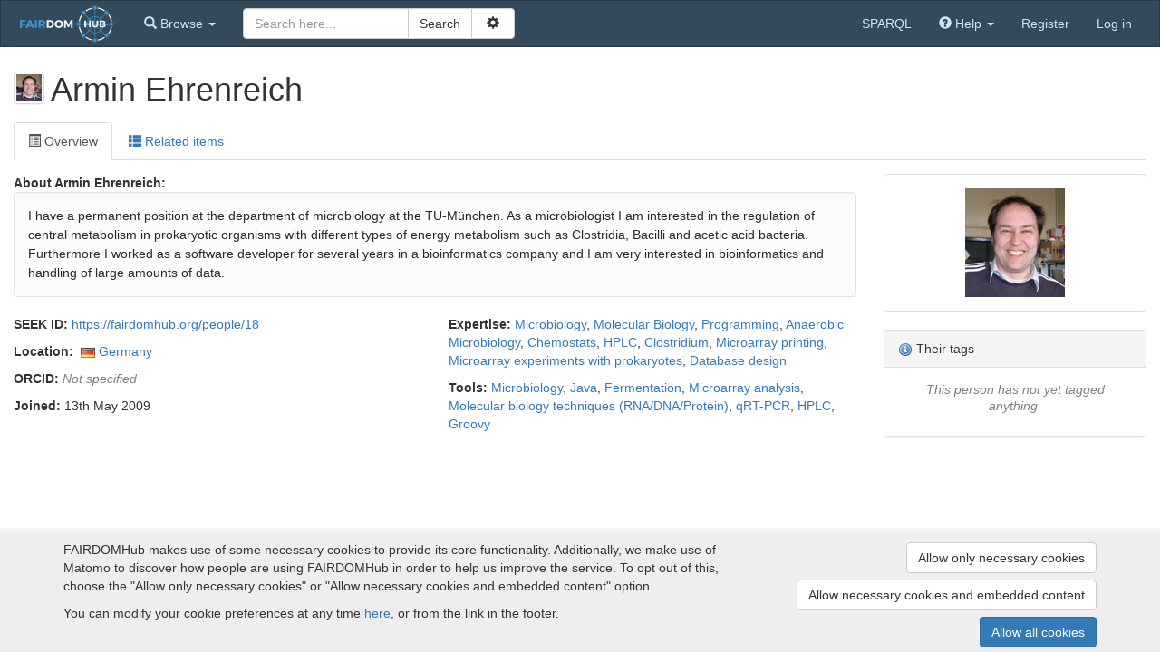

--- FILE ---
content_type: text/html; charset=utf-8
request_url: https://fairdomhub.org/people/18
body_size: 9924
content:
<!doctype html>

<html lang="en">
<head>
  <meta http-equiv="content-type" content="text/html;charset=UTF-8"/>
  <meta name="viewport" content="width=device-width, initial-scale=1"/>
  <title>Armin Ehrenreich</title>

  <link rel="icon" type="image/png" href="/assets/favicon-0d6605113f8df411cd11838608efba3ae97941dbcf9ff32797a570f74f9280f8.png" />
  <meta name="csrf-param" content="authenticity_token" />
<meta name="csrf-token" content="Gg-UX-VtxC8i6o3W6rKMSrchKaP5bjBQbm_eVU2HiJcwVvxuQNtkJhxbjCDOBizWnWzssIRppox0dA-me-__Iw" />

  <script type="application/ld+json">{
  "@context": "https://schema.org",
  "@type": "Person",
  "dct:conformsTo": {
    "@id": "https://bioschemas.org/profiles/Person/0.3-DRAFT"
  },
  "@id": "https://fairdomhub.org/people/18",
  "description": "I have a permanent position at the department of microbiology at the TU-München. As a microbiologist I am interested in the regulation of central metabolism in prokaryotic organisms with different types of energy metabolism such as Clostridia, Bacilli and acetic acid bacteria. Furthermore I worked as a software developer for several years in a bioinformatics company and I am very interested in bioinformatics and handling of large amounts of data.",
  "name": "Armin Ehrenreich",
  "url": "http://www.mikro.biologie.tu-muenchen.de/",
  "image": "https://fairdomhub.org/people/18/avatars/87?size=250",
  "givenName": "Armin",
  "familyName": "Ehrenreich",
  "memberOf": [
    {
      "@type": [
        "Project",
        "Organization"
      ],
      "@id": "https://fairdomhub.org/projects/2",
      "name": "COSMIC"
    }
  ],
  "worksFor": [
    {
      "@type": "ResearchOrganization",
      "@id": "https://fairdomhub.org/institutions/32",
      "name": "University of Goettingen"
    }
  ]
}</script>

  <link rel="stylesheet" href="/assets/application-8746f2eaa298fc719962198ccea354066750c872a99cee91baced2456abda958.css" />
  <script src="/assets/application-74abfc7be9d0cf8b53204d722da7ab2af74fd32d079090ada68a066ca06cd617.js"></script>
</head>

<body id="body">

<nav class="navbar navbar-default" role="navigation" id="navbar">
  <div class="container-fluid">
    <div class="navbar-header">
      <button type="button" class="navbar-toggle collapsed" data-toggle="collapse" data-target="#navbar-inner">
        <span class="sr-only">Toggle navigation</span>
        <span class="icon-bar"></span>
        <span class="icon-bar"></span>
        <span class="icon-bar"></span>
      </button>
        <a class="logo_link" href="/">
            <img src="/assets/logos/FAIRDOMhub-full-dark-22bd383674f9b31f78391ffcdd22b61380fd860ac810e440d252d7ff7092b63d.svg" />
</a>    </div>

    <!-- Collect the nav links, forms, and other content for toggling -->
    <div class="collapse navbar-collapse" id="navbar-inner">

      <ul class="nav navbar-nav">
        <li class="dropdown" id="browse-menu">
  <a href="#" class="dropdown-toggle" data-toggle="dropdown" role="button" aria-expanded="false">
    <span class="glyphicon glyphicon-search" aria-hidden="true"></span>
    <span class="hidden-md">Browse</span>
    <span class="caret"></span>
  </a>
  <ul class="dropdown-menu" role="menu">
    <li role="presentation" class="dropdown-header visible-md">Browse</li>
    <li role="presentation" class="dropdown-header">Yellow pages</li><li><a href="/programmes">Programmes</a></li><li><a href="/projects">Projects</a></li><li><a href="/institutions">Institutions</a></li><li><a href="/people">People</a></li>

    <li role="presentation" class="dropdown-header">Experiments</li><li><a href="/investigations">Investigations</a></li><li><a href="/studies">Studies</a></li><li><a href="/assays">Assays</a></li>

    <li role="presentation" class="dropdown-header">Assets</li><li><a href="/data_files">Data files</a></li><li><a href="/models">Models</a></li><li><a href="/sops">SOPs</a></li><li><a href="/publications">Publications</a></li><li><a href="/documents">Documents</a></li><li><a href="/collections">Collections</a></li>
    <li role="presentation" class="dropdown-header">Activities</li><li><a href="/presentations">Presentations</a></li><li><a href="/events">Events</a></li>

    <li role="presentation" class="dropdown-header">Samples</li><li><a href="/samples">Samples</a></li><li><a href="/sample_types">Sample types</a></li><li><a href="/strains">Strains</a></li><li><a href="/organisms">Organisms</a></li>

    
  </ul>
</li>

        
      </ul>

      
    <form id="search-form" class="navbar-form navbar-left" action="/search" accept-charset="UTF-8" method="get">        <div id="search_box">

          <div class="input-group">
            <input type="text" name="q" id="q" class="form-control" placeholder="Search here..." />
            <div class="input-group-btn">
              <input type="submit" value="Search" class="btn btn-default" data-disable-with="Search" />              <button id="adv-search-btn" data-tooltip="Click for more search options" type="button" class="btn btn-default" data-toggle="button" aria-pressed="false">
                &nbsp;<span class="glyphicon glyphicon-cog" aria-hidden="true"></span>&nbsp;
              </button>
            </div>
          </div>

          <div id="advanced-search" style="display: none">
            <div class="form-group">
              <select name="search_type" id="search_type" class="form-control"><option value="">All</option>
<option value="assays">Assays</option>
<option value="collections">Collections</option>
<option value="data_files">Data files</option>
<option value="documents">Documents</option>
<option value="events">Events</option>
<option value="institutions">Institutions</option>
<option value="investigations">Investigations</option>
<option value="models">Models</option>
<option value="organisms">Organisms</option>
<option value="people">People</option>
<option value="presentations">Presentations</option>
<option value="programmes">Programmes</option>
<option value="projects">Projects</option>
<option value="publications">Publications</option>
<option value="samples">Samples</option>
<option value="sample_types">Sample types</option>
<option value="sops">SOP</option>
<option value="strains">Strains</option>
<option value="studies">Studies</option></select>
            </div>
                <div class="checkbox">
                  <label data-tooltip="Checking this box allows external resources to be includes in the search. External resources include:  BioModels Database, ELIXIR TeSS Events. This means the search will take longer, but will include results from other sites">
                    <input type="checkbox" name="include_external_search" id="include_external_search" value="1" class="checkbox" /> External
                  </label>
                </div>
          </div>
        </div>
</form>

      <ul class="nav navbar-nav navbar-right">
          <li><a href="/sparql">SPARQL</a></li>
        
        <li class="dropdown">
  <a href="#" class="dropdown-toggle" data-toggle="dropdown" role="button" aria-expanded="false">
    <span class="glyphicon glyphicon-question-sign" aria-hidden="true"></span>
    <span class="hidden-md">Help</span>
    <span class="caret"></span>
  </a>
  <ul class="dropdown-menu" role="menu">
    <li role="presentation" class="dropdown-header visible-md-block">Help</li>
    <li><a target="_blank" href="/help">Help documentation</a></li>
    <li><a href="/api">API documentation</a></li>
        <li><a target="_blank" href="https://fair-dom.org/issues">Report an issue</a></li>
  </ul>
</li>

            <li><a href="/signup">Register</a></li>
            <li><a href="/login?return_to=%2Fpeople%2F18">Log in</a></li>
      </ul>

    </div><!-- /.navbar-collapse -->
  </div><!-- /.container-fluid -->
</nav>


<div id="content">
  <div class="container-fluid">


    

    
<div class="row contribution-header">
  <div class="col-md-6">
      <a class="favouritable" data-favourite-url="/favourites/add?resource_id=18&amp;resource_type=Person" data-tooltip="Armin Ehrenreich" href="/people/18"><img alt="" src="/assets/avatar-images/87-120x120.png" /></a>    <h1>
      Armin Ehrenreich    </h1>
  </div>
  <div class="col-md-6 text-right-md" id="buttons">
    
  </div>
</div>



<ul class="nav nav-tabs">
  <li class="active"><a data-target="#overview" data-toggle="tab" aria-controls="overview" role="tab">
    <span class="glyphicon glyphicon-list-alt"></span> Overview
</a></li>

  <li><a data-target="#related-items" data-toggle="tab" aria-controls="related-items" role="tab">
    <span class="glyphicon glyphicon-th-list"></span> Related items
</a></li>
</ul>


<div class="tab-content">
  <div id="overview" class="tab-pane fade in active">
    <div class="row">
      <div class="col-md-9 col-sm-8 box_about_actor">
        
    <b>About Armin Ehrenreich:</b>
<div id="description" class="markdown-body seek-description">
  <p>I have a permanent position at the department of microbiology at the TU-München. As a microbiologist I am interested in the regulation of central metabolism in prokaryotic organisms with different types of energy metabolism such as Clostridia, Bacilli and acetic acid bacteria. Furthermore I worked as a software developer for several years in a bioinformatics company and I am very interested in bioinformatics and handling of large amounts of data.</p>
</div>


        <div class="row">
          <div class="col-md-6">
            <p class="id"><strong>SEEK ID:</strong> <a href="https://fairdomhub.org/people/18">https://fairdomhub.org/people/18</a></p>
            <p>
                <b>Location:</b>
                  &nbsp;<img data-tooltip="Germany" style="vertical-align:middle; margin-right: 0.3em;" src="/assets/famfamfam_flags/de-103bf1d735ef7f2acdfabdadbd05ba23b37603071b71a4cdcce8ec37b6abd139.png" /><a href="/countries/DE">Germany</a>
                              </p>

            <p>
              <b>ORCID:</b>
              <span class="none_text">Not specified</span>            </p>
              <p>
                <b>Joined:</b>
                13th May 2009
              </p>

          </div>
          <div class="col-md-6">
            
<p id="expertise">
  <strong>Expertise:</strong>


  <a href="/tags/1?type=expertise">Microbiology</a><span class='spacer'>,</span> <a href="/tags/4?type=expertise">Molecular Biology</a><span class='spacer'>,</span> <a href="/tags/133?type=expertise">Programming</a><span class='spacer'>,</span> <a href="/tags/238?type=expertise">Anaerobic Microbiology</a><span class='spacer'>,</span> <a href="/tags/350?type=expertise">Chemostats</a><span class='spacer'>,</span> <a href="/tags/351?type=expertise">HPLC</a><span class='spacer'>,</span> <a href="/tags/371?type=expertise">Clostridium</a><span class='spacer'>,</span> <a href="/tags/374?type=expertise">Microarray printing</a><span class='spacer'>,</span> <a href="/tags/375?type=expertise">Microarray experiments with prokaryotes</a><span class='spacer'>,</span> <a href="/tags/376?type=expertise">Database design</a>

</p>

<p id="tools">
  <strong>Tools:</strong>

  <a href="/tags/1?type=tool">Microbiology</a><span class='spacer'>,</span> <a href="/tags/37?type=tool">Java</a><span class='spacer'>,</span> <a href="/tags/46?type=tool">Fermentation</a><span class='spacer'>,</span> <a href="/tags/50?type=tool">Microarray analysis</a><span class='spacer'>,</span> <a href="/tags/326?type=tool">Molecular biology techniques (RNA/DNA/Protein)</a><span class='spacer'>,</span> <a href="/tags/328?type=tool">qRT-PCR</a><span class='spacer'>,</span> <a href="/tags/351?type=tool">HPLC</a><span class='spacer'>,</span> <a href="/tags/373?type=tool">Groovy</a>

</p>

          </div>
        </div>

      </div>

      <div class="col-md-3 col-sm-4">
        
<div class="panel panel-default text-center"><div class="panel-body">
  <div>
    <a class="favouritable" data-favourite-url="/favourites/add?resource_id=18&amp;resource_type=Person" data-tooltip="Armin Ehrenreich" href="/people/18"><img alt="" src="/assets/avatar-images/87-120x120.png" /></a>  </div>


    <div>
      <a href="#" data-toggle="modal" data-target="#person-roles">
              </a>

      <div class="modal text-left" role="dialog" tabindex="-1" id="person-roles" size="lg"><div class="modal-dialog modal-lg"><div class="modal-content">
  <div class="modal-header"><button class="close" data-dismiss="modal" aria-label="Close"><span aria-hidden="true">&times;</span></button><h4 class="modal-title">Roles</h4></div>
  <div class="modal-body"></div></div></div></div>
    </div>
</div></div>        
<div class="panel panel-default"><div class="panel-heading"><img alt="help" data-tooltip="These are the tags that they have used to tag items in FAIRDOMHub. The weight of the tag indicates how often it has been used within FAIRDOMHub." style="vertical-align: middle;" src="/assets/famfamfam_silk/information-8cfe563be76fb11b27c8ba778f5d40ce6800b244d6ca58ef6e9973308efbe534.png" /> Their tags</div><div class="panel-body">

  <div id='personal_tags'>
    
<div class="hTagcloud">
      <p class="none_text">This person has not yet tagged anything.</p>
</div>


  </div>
 
</div></div>
      </div>
    </div>
    <div class="row">
    </div>
    

</div>
  <div id="related-items" class="tab-pane fade">
    <h2>Related items</h2>


    <div class="tabpanel related-items">
      <ul class="nav nav-pills" role="tablist">
          <li role="presentation" class="active">
            <a href="#programmes" data-model-name="Programme" aria-controls="programmes" role="tab" data-toggle="tab">
              Programmes (1)            </a>
          </li>
          <li role="presentation" >
            <a href="#projects" data-model-name="Project" aria-controls="projects" role="tab" data-toggle="tab">
              Projects (1)            </a>
          </li>
          <li role="presentation" >
            <a href="#institutions" data-model-name="Institution" aria-controls="institutions" role="tab" data-toggle="tab">
              Institutions (1)            </a>
          </li>
          <li role="presentation" >
            <a href="#publications" data-model-name="Publication" aria-controls="publications" role="tab" data-toggle="tab">
              Publications (3)            </a>
          </li>
          <li role="presentation" >
            <a href="#presentations" data-model-name="Presentation" aria-controls="presentations" role="tab" data-toggle="tab">
              Presentations (1)            </a>
          </li>
</ul>

      <div class="tab-content">


                <div id="programmes" role="tabpanel" class="tab-pane active">

                  

                  <span id="advanced-search-link"><a class="pull-right" href="/people/18/programmes">Advanced Programmes list for this Person with search and filtering <span class='glyphicon glyphicon-arrow-right' aria-hidden='true'></span></a></span>

                        <div class="list_items_container" id="Programme_view_some">
    
				    

<div class="panel panel-default list_item">
  <div class="panel-heading rli-head">
    <div class="list_item_title"><a href="/programmes/1">SysMO</a></div>
  </div>
  <div class="panel-body">
    <div class="row">
          <div class="col-md-1 col-sm-2 col-xs-3 hidden-xs text-center list_item_avatar">
            <a class="favouritable" data-favourite-url="/favourites/add?resource_id=1&amp;resource_type=Programme" data-tooltip="SysMO" href="/programmes/1"><img alt="" src="/assets/avatar-images/237-60x60.png" /></a>
          </div>
      <div class="col-md-11 col-sm-10  list_item_content">
        <div class="list_item_desc"><p>SysMO is a European transnational funding and research initiative on &quot;Systems Biology of Microorganisms&quot;.</p>
<p>The goal pursued by SysMO was to record and describe the dynamic molecular processes going on in unicellular microorganisms in a comprehensive way and to present these processes in the form of computerized mathematical models.</p>
<p>Systems biology will raise biomedical and biotechnological research to a new quality level and contribute markedly to progress in understanding. Pooling European research
...</p></div>
<p class="list_item_attribute"><b>Projects:</b> <a href="/projects/1">BaCell-SysMO</a>, <a href="/projects/2">COSMIC</a>, <a href="/projects/3">SUMO</a>, <a href="/projects/4">KOSMOBAC</a>, <a href="/projects/5">SysMO-LAB</a>, <a href="/projects/6">PSYSMO</a>, <a href="/projects/7">SCaRAB</a>, <a href="/projects/8">MOSES</a>, <a href="/projects/9">TRANSLUCENT</a>, <a href="/projects/10">STREAM</a>, <a href="/projects/11">SulfoSys</a>, <a href="/projects/12">SysMO DB</a>, <a href="/projects/13">SysMO Funders</a>, <a href="/projects/14">SilicoTryp</a>, <a href="/projects/15">Noisy-Strep</a></p>
<p class="list_item_attribute"><b>Web page</b>: <a href="http://sysmo.net/">http://sysmo.net/</a></p>

      </div>
    </div>
  </div>
</div>
	</div>

                    
                </div>


                <div id="projects" role="tabpanel" class="tab-pane ">

                  

                  <span id="advanced-search-link"><a class="pull-right" href="/people/18/projects">Advanced Projects list for this Person with search and filtering <span class='glyphicon glyphicon-arrow-right' aria-hidden='true'></span></a></span>

                        <div class="list_items_container" id="Project_view_some">
    
				    

<div class="panel panel-default list_item">
  <div class="panel-heading rli-head">
    <div class="list_item_title"><a href="/projects/2">COSMIC</a></div>
  </div>
  <div class="panel-body">
    <div class="row">
          <div class="col-md-1 col-sm-2 col-xs-3 hidden-xs text-center list_item_avatar">
            <a class="favouritable" data-favourite-url="/favourites/add?resource_id=2&amp;resource_type=Project" data-tooltip="COSMIC" href="/projects/2"><img alt="" src="/assets/avatar-images/19-60x60.png" /></a>
          </div>
      <div class="col-md-11 col-sm-10  list_item_content">
        <div class="list_item_desc"><p>Systems Biology of Clostridium acetobutylicum - a possible answer to dwindling crude oil reserves</p></div>

<div class="row">
  <div class="col-sm-6">
    <p class="list_item_attribute"><b>Programme</b>: <span><a href="/programmes/1">SysMO</a></span></p>
    <p class="list_item_attribute"><b>Public web page</b>: <a href="http://www.sysmo.net/index.php?index=54">http://www.sysmo.net/index.php?index=54</a></p>





  </div>

  <div class="col-sm-6 hidden-xs">
    <p class="list_item_attribute"><b>Organisms:</b> <a href="/organisms/354475097">Clostridium acetobutylicum</a></p>

  </div>
</div>

      </div>
    </div>
  </div>
</div>
	</div>

                    
                </div>


                <div id="institutions" role="tabpanel" class="tab-pane ">

                  

                  <span id="advanced-search-link"><a class="pull-right" href="/people/18/institutions">Advanced Institutions list for this Person with search and filtering <span class='glyphicon glyphicon-arrow-right' aria-hidden='true'></span></a></span>

                        <div class="list_items_container" id="Institution_view_some">
    
				    

<div class="panel panel-default list_item">
  <div class="panel-heading rli-head">
    <div class="list_item_title"><a href="/institutions/32">University of Goettingen</a></div>
  </div>
  <div class="panel-body">
    <div class="row">
          <div class="col-md-1 col-sm-2 col-xs-3 hidden-xs text-center list_item_avatar">
            <a class="favouritable" data-favourite-url="/favourites/add?resource_id=32&amp;resource_type=Institution" data-tooltip="University of Goettingen" href="/institutions/32"><img alt="" height="60" max-width="60" onclick="" src="/assets/avatars/avatar-institution-b564cbbd6a1efb80d46e197cecdc05a2c4969898043849442f939fb320d78ac4.png" /></a>
          </div>
      <div class="col-md-11 col-sm-10  list_item_content">
        <p class="list_item_attribute"><b>ROR ID</b>: <span class="none_text">Not specified</span></p>
<p class="list_item_attribute"><b>Department</b>: <span class="none_text">Not specified</span></p>
<p class="list_item_attribute"><b>Country</b>: &nbsp;<img data-tooltip="Germany" style="vertical-align:middle; margin-right: 0.3em;" src="/assets/famfamfam_flags/de-103bf1d735ef7f2acdfabdadbd05ba23b37603071b71a4cdcce8ec37b6abd139.png" /><a href="/countries/DE">Germany</a></p>
<p class="list_item_attribute"><b>City</b>: Göttingen</p>
<p class="list_item_attribute"><b>Web page</b>: <a href="http://www.uni-goettingen.de/">http://www.uni-goettingen.de/</a></p>

      </div>
    </div>
  </div>
</div>
	</div>

                    
                </div>
















                <div id="publications" role="tabpanel" class="tab-pane ">

                  

                  <span id="advanced-search-link"><a class="pull-right" href="/people/18/publications">Advanced Publications list for this Person with search and filtering <span class='glyphicon glyphicon-arrow-right' aria-hidden='true'></span></a></span>

                        <div class="list_items_container" id="Publication_view_some">
    
				    

<div class="panel panel-default list_item">
  <div class="panel-heading rli-head">
    <div class="list_item_title"><a avatar_class="" class="favouritable" data-favourite-url="/favourites/add?resource_id=146&amp;resource_type=Publication" data-tooltip="A transcriptional study of acidogenic chemostat cells of Clostridium acetobutylicum–cellular behavior in adaptation to n-butanol" href="/publications/146"><img class="" src="/assets/avatars/avatar-publication-2b3a351ab8b28cb9a7c06c893c869371629a1d64af51e17f2d5acb918f409ac8.png" /></a> <a href="/publications/146">A transcriptional study of acidogenic chemostat cells of Clostridium acetobutylicum–cellular behavior in adaptation to n-butanol</a></div>
        <div class="rli-project-list hidden-xs">
          <a href="/projects/2">COSMIC</a>
        </div>
  </div>
  <div class="panel-body">
    <div class="row">
          <div class="col-md-1 col-sm-2 col-xs-3 hidden-xs text-center list_item_avatar">
                    <div class="text-center">
                  <a class="favouritable" data-favourite-url="/favourites/add?resource_id=147&amp;resource_type=Person" data-tooltip="Katrin Schwarz" href="/people/147"><img alt="" src="/assets/avatar-images/85-60x60.png" /></a>                  <a class="favouritable" data-favourite-url="/favourites/add?resource_id=331&amp;resource_type=Person" data-tooltip="Wouter Kuit" href="/people/331"><img alt="" height="60" max-width="60" onclick="" src="/assets/avatar-d052ed950173e2e90ed9a211044a4bfd26fb06a9b667f64d867e03f1ddc786ca.png" /></a>              <a data-toggle="modal" data-target="#author-avatar-list31252560" href="#">(Show All)</a>
        </div>
        <div class="modal text-left" role="dialog" tabindex="-1" id="author-avatar-list31252560" size="lg"><div class="modal-dialog modal-lg"><div class="modal-content">
            <div class="modal-header"><button class="close" data-dismiss="modal" aria-label="Close"><span aria-hidden="true">&times;</span></button><h4 class="modal-title">All authors</h4></div>
            <div class="modal-body">
                    <div class="popup-contributor">
                      <a class="favouritable" data-favourite-url="/favourites/add?resource_id=147&amp;resource_type=Person" data-tooltip="Katrin Schwarz" href="/people/147"><img alt="" src="/assets/avatar-images/85-40x40.png" /></a>                      <div class="popup-contributor-name">
                        Katrin Schwarz
                      </div>
                    </div>
                    <div class="popup-contributor">
                      <a class="favouritable" data-favourite-url="/favourites/add?resource_id=331&amp;resource_type=Person" data-tooltip="Wouter Kuit" href="/people/331"><img alt="" height="40" max-width="40" onclick="" src="/assets/avatar-d052ed950173e2e90ed9a211044a4bfd26fb06a9b667f64d867e03f1ddc786ca.png" /></a>                      <div class="popup-contributor-name">
                        Wouter Kuit
                      </div>
                    </div>
                    <div class="popup-contributor">
                      <a class="favouritable" data-favourite-url="/favourites/add?resource_id=18&amp;resource_type=Person" data-tooltip="Armin Ehrenreich" href="/people/18"><img alt="" src="/assets/avatar-images/87-40x40.png" /></a>                      <div class="popup-contributor-name">
                        Armin Ehrenreich
                      </div>
                    </div>
                    <div class="popup-contributor">
                      <a class="favouritable" data-favourite-url="/favourites/add?resource_id=25&amp;resource_type=Person" data-tooltip="Servé Kengen" href="/people/25"><img alt="" src="/assets/avatar-images/86-40x40.png" /></a>                      <div class="popup-contributor-name">
                        Servé Kengen
                      </div>
                    </div>
</div>            <div class="modal-footer">
                <button type="button" class="btn btn-default" data-dismiss="modal">Close</button>
</div></div></div></div>
          </div>
      <div class="col-md-9 col-sm-8  list_item_content">
        
<div class="list_item_desc"><div data-role="seek-expandable"><p class="list_item_attribute"><b>Abstract</b> <a data-role="seek-expandable-link" href="#">(Expand)</a></p><div class="list_item_desc">To gain more insight into the butanol stress response of Clostridium acetobutylicum the transcriptional response of a steady state acidogenic culture to different levels of n-butanol (0.25-1%) was<span data-role="seek-expandable-ellipsis"> &hellip;</span><span data-role="seek-expandable-hidden" style="display: none;"> investigated. No effect was observed on the fermentation pattern and expression of typical solvent genes (aad, ctfA/B, adc, bdhA/B, ptb, buk). Elevated levels of butanol mainly affected class I heat-shock genes (hrcA, grpE, dnaK, dnaJ, groES, groEL, hsp90), which were upregulated in a dose- and time-dependent manner, and genes encoding proteins involved in the membrane composition (fab and fad or glycerophospholipid related genes) and various ABC-transporters of unknown specificity. Interestingly, fab and fad genes were embedded in a large, entirely repressed cluster (CAC1988-CAC2019), which inter alia encoded an iron-specific ABC-transporter and molybdenum-cofactor synthesis proteins. Of the glycerophospholipid metabolism, the glycerol-3-phosphate dehydrogenase (glpA) gene was highly upregulated, whereas a glycerophosphodiester ABC-transporter (ugpAEBC) and a phosphodiesterase (ugpC) were repressed. On the megaplasmid, only a few genes showed differential expression, e.g. a rare lipoprotein (CAP0058, repressed) and a membrane protein (CAP0102, upregulated) gene. Observed transcriptional responses suggest that C. acetobutylicum reacts to butanol stress by induction of the general stress response and changing its cell envelope and transporter composition, but leaving the central catabolism unaffected.


--------------------------------------------------------------------------------</span></div></div></div>

<p class="list_item_attribute">
    <p class="list_item_attribute rli-person-list"><b>Authors: </b><a title=" " href="/people/147"> </a>, <a title=" " href="/people/331"> </a>, <span title="Christina Grimmler">Christina Grimmler</span>, <a title=" " href="/people/18"> </a>, <a title=" " href="/people/25"> </a></p>
</p>

<div class="row">
  <div class="col-sm-6">
    <p class="list_item_attribute"><b>Date Published</b>: 1st Mar 2012</p>

      <p class="list_item_attribute"><b>Publication Type</b>: <span class="none_text">Not specified</span></p>

  </div>

  <div class="col-sm-6 hidden-xs">
    
    <p class="list_item_attribute"><b>DOI: </b><a target="_blank" href="https://doi.org/10.1016/j.jbiotec.2012.03.018">10.1016/j.jbiotec.2012.03.018</a><span class="doi_icon"></span></p>
    <p class="list_item_attribute"><b>Citation</b>: </p>
  </div>
</div>

      </div>
          <div class="col-sm-2 text-right list_item_actions">
            




          </div>
    </div>
  </div>
      <div class="panel-footer hidden-xs small">
        <div class="row">
          <div class="col-sm-8">
            Created: 4th Apr 2012 at 13:17, Last updated: 8th Dec 2022 at 17:26
          </div>
        </div>
      </div>
</div>
				    

<div class="panel panel-default list_item">
  <div class="panel-heading rli-head">
    <div class="list_item_title"><a avatar_class="" class="favouritable" data-favourite-url="/favourites/add?resource_id=142&amp;resource_type=Publication" data-tooltip="Genome-wide gene expression analysis of the switch between acidogenesis and solventogenesis in continuous cultures of Clostridium acetobutylicum" href="/publications/142"><img class="" src="/assets/avatars/avatar-publication-2b3a351ab8b28cb9a7c06c893c869371629a1d64af51e17f2d5acb918f409ac8.png" /></a> <a href="/publications/142">Genome-wide gene expression analysis of the switch between acidogenesis and solventogenesis in continuous cultures of Clostridium acetobutylicum</a></div>
        <div class="rli-project-list hidden-xs">
          <a href="/projects/2">COSMIC</a>
        </div>
  </div>
  <div class="panel-body">
    <div class="row">
          <div class="col-md-1 col-sm-2 col-xs-3 hidden-xs text-center list_item_avatar">
                    <div class="text-center">
                  <a class="favouritable" data-favourite-url="/favourites/add?resource_id=145&amp;resource_type=Person" data-tooltip="Holger Janssen" href="/people/145"><img alt="" src="/assets/avatar-images/91-60x60.png" /></a>                  <a class="favouritable" data-favourite-url="/favourites/add?resource_id=143&amp;resource_type=Person" data-tooltip="Désireé Krausse" href="/people/143"><img alt="" height="60" max-width="60" onclick="" src="/assets/avatar-d052ed950173e2e90ed9a211044a4bfd26fb06a9b667f64d867e03f1ddc786ca.png" /></a>              <a data-toggle="modal" data-target="#author-avatar-list10595500" href="#">(Show All)</a>
        </div>
        <div class="modal text-left" role="dialog" tabindex="-1" id="author-avatar-list10595500" size="lg"><div class="modal-dialog modal-lg"><div class="modal-content">
            <div class="modal-header"><button class="close" data-dismiss="modal" aria-label="Close"><span aria-hidden="true">&times;</span></button><h4 class="modal-title">All authors</h4></div>
            <div class="modal-body">
                    <div class="popup-contributor">
                      <a class="favouritable" data-favourite-url="/favourites/add?resource_id=145&amp;resource_type=Person" data-tooltip="Holger Janssen" href="/people/145"><img alt="" src="/assets/avatar-images/91-40x40.png" /></a>                      <div class="popup-contributor-name">
                        Holger Janssen
                      </div>
                    </div>
                    <div class="popup-contributor">
                      <a class="favouritable" data-favourite-url="/favourites/add?resource_id=143&amp;resource_type=Person" data-tooltip="Désireé Krausse" href="/people/143"><img alt="" height="40" max-width="40" onclick="" src="/assets/avatar-d052ed950173e2e90ed9a211044a4bfd26fb06a9b667f64d867e03f1ddc786ca.png" /></a>                      <div class="popup-contributor-name">
                        Désireé Krausse
                      </div>
                    </div>
                    <div class="popup-contributor">
                      <a class="favouritable" data-favourite-url="/favourites/add?resource_id=24&amp;resource_type=Person" data-tooltip="Ralf-Jörg Fischer" href="/people/24"><img alt="" height="40" max-width="40" onclick="" src="/assets/avatar-d052ed950173e2e90ed9a211044a4bfd26fb06a9b667f64d867e03f1ddc786ca.png" /></a>                      <div class="popup-contributor-name">
                        Ralf-Jörg Fischer
                      </div>
                    </div>
                    <div class="popup-contributor">
                      <a class="favouritable" data-favourite-url="/favourites/add?resource_id=19&amp;resource_type=Person" data-tooltip="Hubert Bahl" href="/people/19"><img alt="" src="/assets/avatar-images/73-40x40.png" /></a>                      <div class="popup-contributor-name">
                        Hubert Bahl
                      </div>
                    </div>
                    <div class="popup-contributor">
                      <a class="favouritable" data-favourite-url="/favourites/add?resource_id=23&amp;resource_type=Person" data-tooltip="Peter Dürre" href="/people/23"><img alt="" src="/assets/avatar-images/83-40x40.png" /></a>                      <div class="popup-contributor-name">
                        Peter Dürre
                      </div>
                    </div>
                    <div class="popup-contributor">
                      <a class="favouritable" data-favourite-url="/favourites/add?resource_id=18&amp;resource_type=Person" data-tooltip="Armin Ehrenreich" href="/people/18"><img alt="" src="/assets/avatar-images/87-40x40.png" /></a>                      <div class="popup-contributor-name">
                        Armin Ehrenreich
                      </div>
                    </div>
</div>            <div class="modal-footer">
                <button type="button" class="btn btn-default" data-dismiss="modal">Close</button>
</div></div></div></div>
          </div>
      <div class="col-md-9 col-sm-8  list_item_content">
        
<div class="list_item_desc"><div data-role="seek-expandable"><p class="list_item_attribute"><b>Abstract</b> <a data-role="seek-expandable-link" href="#">(Expand)</a></p><div class="list_item_desc">Clostridium acetobutylicum is able to switch from acidogenic growth to solventogenic growth. We used phosphate-limited continuous cultures that established acidogenic growth at pH 5.8 and solventogenic<span data-role="seek-expandable-ellipsis"> &hellip;</span><span data-role="seek-expandable-hidden" style="display: none;"> growth at pH 4.5. These cultures allowed a detailed transcriptomic study of the switch from acidogenesis to solventogenesis that is not superimposed by sporulation and other growth phase-dependent parameters. These experiments led to new insights into the physiological role of several genes involved in solvent formation. The adc gene for acetone decarboxylase is upregulated well before the rest of the sol locus during the switch, and pyruvate decarboxylase is induced exclusively for the period of this switch. The aldehyde-alcohol dehydrogenase gene adhE1 located in the sol operon is regulated antagonistically to the paralog adhE2 that is expressed during acidogenic conditions. A similar antagonistic pattern can be seen with the two paralogs of thiolase genes, thlA and thlB. Interestingly, the genes coding for the putative cellulosome in C. acetobutylicum are exclusively transcribed throughout solventogenic growth. The genes for stress response are only induced during the shift but not in the course of solventogenesis when butanol is present in the culture. Finally, the data clearly indicate that solventogenesis is independent from sporulation.</span></div></div></div>

<p class="list_item_attribute">
    <p class="list_item_attribute rli-person-list"><b>Authors: </b><span title="Christina Grimmler">Christina Grimmler</span>, <a title=" " href="/people/145"> </a>, <a title=" " href="/people/143"> </a>, <a title=" " href="/people/24"> </a>, <a title=" " href="/people/19"> </a>, <a title=" " href="/people/23"> </a>, <span title="Wolfgang Liebl">Wolfgang Liebl</span>, <a title=" " href="/people/18"> </a></p>
</p>

<div class="row">
  <div class="col-sm-6">
    <p class="list_item_attribute"><b>Date Published</b>: 6th Jan 2011</p>

      <p class="list_item_attribute"><b>Publication Type</b>: <span class="none_text">Not specified</span></p>

  </div>

  <div class="col-sm-6 hidden-xs">
    <p class="list_item_attribute"><b>PubMed ID</b>: <a onclick="window.open(this.href);return false;" href="https://www.ncbi.nlm.nih.gov/pubmed/21212688">21212688</a></p>
    
    <p class="list_item_attribute"><b>Citation</b>: </p>
  </div>
</div>

      </div>
          <div class="col-sm-2 text-right list_item_actions">
            




          </div>
    </div>
  </div>
      <div class="panel-footer hidden-xs small">
        <div class="row">
          <div class="col-sm-8">
            Created: 23rd Mar 2012 at 16:49, Last updated: 8th Dec 2022 at 17:26
          </div>
        </div>
      </div>
</div>
				    

<div class="panel panel-default list_item">
  <div class="panel-heading rli-head">
    <div class="list_item_title"><a avatar_class="" class="favouritable" data-favourite-url="/favourites/add?resource_id=93&amp;resource_type=Publication" data-tooltip="A proteomic and transcriptional view of acidogenic and solventogenic steady-state cells of Clostridium acetobutylicum in a chemostat culture" href="/publications/93"><img class="" src="/assets/avatars/avatar-publication-2b3a351ab8b28cb9a7c06c893c869371629a1d64af51e17f2d5acb918f409ac8.png" /></a> <a href="/publications/93">A proteomic and transcriptional view of acidogenic and solventogenic steady-state cells of Clostridium acetobutylicum in a chemostat culture</a></div>
        <div class="rli-project-list hidden-xs">
          <a href="/projects/2">COSMIC</a>
        </div>
  </div>
  <div class="panel-body">
    <div class="row">
          <div class="col-md-1 col-sm-2 col-xs-3 hidden-xs text-center list_item_avatar">
                    <div class="text-center">
                  <a class="favouritable" data-favourite-url="/favourites/add?resource_id=18&amp;resource_type=Person" data-tooltip="Armin Ehrenreich" href="/people/18"><img alt="" src="/assets/avatar-images/87-60x60.png" /></a>                  <a class="favouritable" data-favourite-url="/favourites/add?resource_id=19&amp;resource_type=Person" data-tooltip="Hubert Bahl" href="/people/19"><img alt="" src="/assets/avatar-images/73-60x60.png" /></a>              <a data-toggle="modal" data-target="#author-avatar-list10595640" href="#">(Show All)</a>
        </div>
        <div class="modal text-left" role="dialog" tabindex="-1" id="author-avatar-list10595640" size="lg"><div class="modal-dialog modal-lg"><div class="modal-content">
            <div class="modal-header"><button class="close" data-dismiss="modal" aria-label="Close"><span aria-hidden="true">&times;</span></button><h4 class="modal-title">All authors</h4></div>
            <div class="modal-body">
                    <div class="popup-contributor">
                      <a class="favouritable" data-favourite-url="/favourites/add?resource_id=18&amp;resource_type=Person" data-tooltip="Armin Ehrenreich" href="/people/18"><img alt="" src="/assets/avatar-images/87-40x40.png" /></a>                      <div class="popup-contributor-name">
                        Armin Ehrenreich
                      </div>
                    </div>
                    <div class="popup-contributor">
                      <a class="favouritable" data-favourite-url="/favourites/add?resource_id=19&amp;resource_type=Person" data-tooltip="Hubert Bahl" href="/people/19"><img alt="" src="/assets/avatar-images/73-40x40.png" /></a>                      <div class="popup-contributor-name">
                        Hubert Bahl
                      </div>
                    </div>
                    <div class="popup-contributor">
                      <a class="favouritable" data-favourite-url="/favourites/add?resource_id=24&amp;resource_type=Person" data-tooltip="Ralf-Jörg Fischer" href="/people/24"><img alt="" height="40" max-width="40" onclick="" src="/assets/avatar-d052ed950173e2e90ed9a211044a4bfd26fb06a9b667f64d867e03f1ddc786ca.png" /></a>                      <div class="popup-contributor-name">
                        Ralf-Jörg Fischer
                      </div>
                    </div>
                    <div class="popup-contributor">
                      <a class="favouritable" data-favourite-url="/favourites/add?resource_id=145&amp;resource_type=Person" data-tooltip="Holger Janssen" href="/people/145"><img alt="" src="/assets/avatar-images/91-40x40.png" /></a>                      <div class="popup-contributor-name">
                        Holger Janssen
                      </div>
                    </div>
                    <div class="popup-contributor">
                      <a class="favouritable" data-favourite-url="/favourites/add?resource_id=144&amp;resource_type=Person" data-tooltip="Christina Döring" href="/people/144"><img alt="" height="40" max-width="40" onclick="" src="/assets/avatar-d052ed950173e2e90ed9a211044a4bfd26fb06a9b667f64d867e03f1ddc786ca.png" /></a>                      <div class="popup-contributor-name">
                        Christina Döring
                      </div>
                    </div>
</div>            <div class="modal-footer">
                <button type="button" class="btn btn-default" data-dismiss="modal">Close</button>
</div></div></div></div>
          </div>
      <div class="col-md-9 col-sm-8  list_item_content">
        
<div class="list_item_desc"><div data-role="seek-expandable"><p class="list_item_attribute"><b>Abstract</b> <a data-role="seek-expandable-link" href="#">(Expand)</a></p><div class="list_item_desc">The complex changes in the life cycle of Clostridium acetobutylicum, a promising biofuel producer, are not well understood. During exponential growth, sugars are fermented to acetate and butyrate, and<span data-role="seek-expandable-ellipsis"> &hellip;</span><span data-role="seek-expandable-hidden" style="display: none;"> in the transition phase, the metabolism switches to the production of the solvents acetone and butanol accompanied by the initiation of endospore formation. Using phosphate-limited chemostat cultures at pH 5.7, C. acetobutylicum was kept at a steady state of acidogenic metabolism, whereas at pH 4.5, the cells showed stable solvent production without sporulation. Novel proteome reference maps of cytosolic proteins from both acidogenesis and solventogenesis with a high degree of reproducibility were generated. Yielding a 21% coverage, 15 protein spots were specifically assigned to the acidogenic phase, and 29 protein spots exhibited a significantly higher abundance in the solventogenic phase. Besides well-known metabolic proteins, unexpected proteins were also identified. Among these, the two proteins CAP0036 and CAP0037 of unknown function were found as major striking indicator proteins in acidogenic cells. Proteome data were confirmed by genome-wide DNA microarray analyses of the identical cultures. Thus, a first systematic study of acidogenic and solventogenic chemostat cultures is presented, and similarities as well as differences to previous studies of batch cultures are discussed.</span></div></div></div>

<p class="list_item_attribute">
    <p class="list_item_attribute rli-person-list"><b>Authors: </b><a title=" " href="/people/145"> </a>, <a title=" " href="/people/144"> </a>, <a title=" " href="/people/18"> </a>, <span title="Birgit Voigt">Birgit Voigt</span>, <span title="Michael Hecker">Michael Hecker</span>, <a title=" " href="/people/19"> </a>, <a title=" " href="/people/24"> </a></p>
</p>

<div class="row">
  <div class="col-sm-6">
    <p class="list_item_attribute"><b>Date Published</b>: 1st Aug 2010</p>

      <p class="list_item_attribute"><b>Publication Type</b>: <span class="none_text">Not specified</span></p>

  </div>

  <div class="col-sm-6 hidden-xs">
    
    <p class="list_item_attribute"><b>DOI: </b><a target="_blank" href="https://doi.org/10.1007/s00253-010-2741-x">10.1007/s00253-010-2741-x</a><span class="doi_icon"></span></p>
    <p class="list_item_attribute"><b>Citation</b>: </p>
  </div>
</div>

      </div>
          <div class="col-sm-2 text-right list_item_actions">
            




          </div>
    </div>
  </div>
      <div class="panel-footer hidden-xs small">
        <div class="row">
          <div class="col-sm-8">
            Created: 8th Nov 2010 at 15:25, Last updated: 8th Dec 2022 at 17:26
          </div>
        </div>
      </div>
</div>
	</div>

                    
                </div>


                <div id="presentations" role="tabpanel" class="tab-pane ">

                  

                  <span id="advanced-search-link"><a class="pull-right" href="/people/18/presentations">Advanced Presentations list for this Person with search and filtering <span class='glyphicon glyphicon-arrow-right' aria-hidden='true'></span></a></span>

                        <div class="list_items_container" id="Presentation_view_some">
    
				    

<div class="panel panel-default list_item">
  <div class="panel-heading rli-head">
    <div class="list_item_title"><a avatar_class="" class="favouritable" data-favourite-url="/favourites/add?resource_id=94&amp;resource_type=Presentation" data-tooltip="Presentation Armin Ehrenreich" href="/presentations/94"><img class="" src="/assets/file_icons/small/pdf-822664be2b0ee7e326ab9bd982e6b8ae265ace6d36450400ad4146fe91f8389a.png" /></a> <a href="/presentations/94">Presentation Armin Ehrenreich</a></div>
        <div class="rli-project-list hidden-xs">
          <a href="/projects/2">COSMIC</a>
        </div>
  </div>
  <div class="panel-body">
    <div class="row">
          <div class="col-md-1 col-sm-2 col-xs-3 hidden-xs text-center list_item_avatar">
                    <div class="text-center">
                  <a class="favouritable" data-favourite-url="/favourites/add?resource_id=18&amp;resource_type=Person" data-tooltip="Armin Ehrenreich" href="/people/18"><img alt="" src="/assets/avatar-images/87-60x60.png" /></a>        </div>
        <div class="modal text-left" role="dialog" tabindex="-1" id="author-avatar-list21224900" size="lg"><div class="modal-dialog modal-lg"><div class="modal-content">
            <div class="modal-header"><button class="close" data-dismiss="modal" aria-label="Close"><span aria-hidden="true">&times;</span></button><h4 class="modal-title">All creators</h4></div>
            <div class="modal-body">
                    <div class="popup-contributor">
                      <a class="favouritable" data-favourite-url="/favourites/add?resource_id=18&amp;resource_type=Person" data-tooltip="Armin Ehrenreich" href="/people/18"><img alt="" src="/assets/avatar-images/87-40x40.png" /></a>                      <div class="popup-contributor-name">
                        Armin Ehrenreich
                      </div>
                    </div>
</div>            <div class="modal-footer">
                <button type="button" class="btn btn-default" data-dismiss="modal">Close</button>
</div></div></div></div>
          </div>
      <div class="col-md-9 col-sm-8  list_item_content">
        <div class="list_item_desc"><span class="none_text">No description specified</span></div>


<p class="list_item_attribute rli-person-list"><b>Creator: </b><a title="Armin Ehrenreich, University of Goettingen" href="/people/18">Armin Ehrenreich</a></p>
<p class="list_item_attribute"><b>Submitter</b>: <a href="/people/319">Sebastian Curth</a></p>
      </div>
          <div class="col-sm-2 text-right list_item_actions">
            




          </div>
    </div>
  </div>
      <div class="panel-footer hidden-xs small">
        <div class="row">
          <div class="col-sm-8">
            Created: 24th Sep 2013 at 10:54, Last updated: 24th Sep 2013 at 11:01
          </div>
        </div>
      </div>
</div>
	</div>

                    
                </div>










      </div>
    </div>


</div></div>

  </div>
</div>

<div id="ft">
  <div class="container">
    <div id="seek-credit">
      <a href="https://seek4science.org/" target="_blank" class="powered-by">
        Powered by<br>
        <img width="64" height="64" src="/assets/fairdom-seek-logo-6be8618c4036c446fda08690eb9548440ff7c25af936875fc2972c9bf34c84e5.svg" />
      </a>
      <span class="subtle">(v.1.17.2)</span>
    </div>
      <div class="ft-info">
        <a target="_blank" href="http://www.fair-dom.org">About FAIRDOMHub</a> |
        <a href="/home/funding">Funding and Programmes</a> |
        <a target="_blank" href="https://docs.seek4science.org/credits">Credits</a>          | <a href="/home/terms">Terms &amp; Conditions</a>
          | <a href="/home/imprint">Imprint</a>
          | <a href="/cookies/consent">Cookie preferences</a>
      </div>
      <div class="ft-info">
        Copyright &copy; 2008 - 2025
        <a target="_blank" href="https://www.manchester.ac.uk/">The University of Manchester</a> and
        <a target="_blank" href="https://www.h-its.org/">HITS gGmbH</a>
      </div>
  </div>
</div>



  <div id="cookie-banner">
  <div class="container">
    <div class="row">
      <div class="col-lg-8 col-md-7">
        <p>
  FAIRDOMHub makes use of some necessary cookies to provide its core functionality.
    Additionally, we make use of Matomo to discover how people are using FAIRDOMHub in order to help us improve the service. To opt out of this, choose the &quot;Allow only necessary cookies&quot; or &quot;Allow necessary cookies and embedded content&quot; option.
</p>
<p>

</p>

        <p>
          You can modify your cookie preferences at any time <a href="/cookies/consent">here</a>,
          or from the link in the footer.
        </p>
      </div>

      <div class="col-lg-4 col-md-5 text-right">
        <a class="btn btn-default" rel="nofollow" data-method="post" href="/cookies/consent?allow=necessary">Allow only necessary cookies</a>
        <a class="btn btn-default" rel="nofollow" data-method="post" href="/cookies/consent?allow=necessary%2Cembedding">Allow necessary cookies and embedded content</a>
        <a class="btn btn-primary" rel="nofollow" data-method="post" href="/cookies/consent?allow=tracking%2Cembedding%2Cnecessary">Allow all cookies</a>
      </div>
    </div>
  </div>
</div>

</body>
</html>
